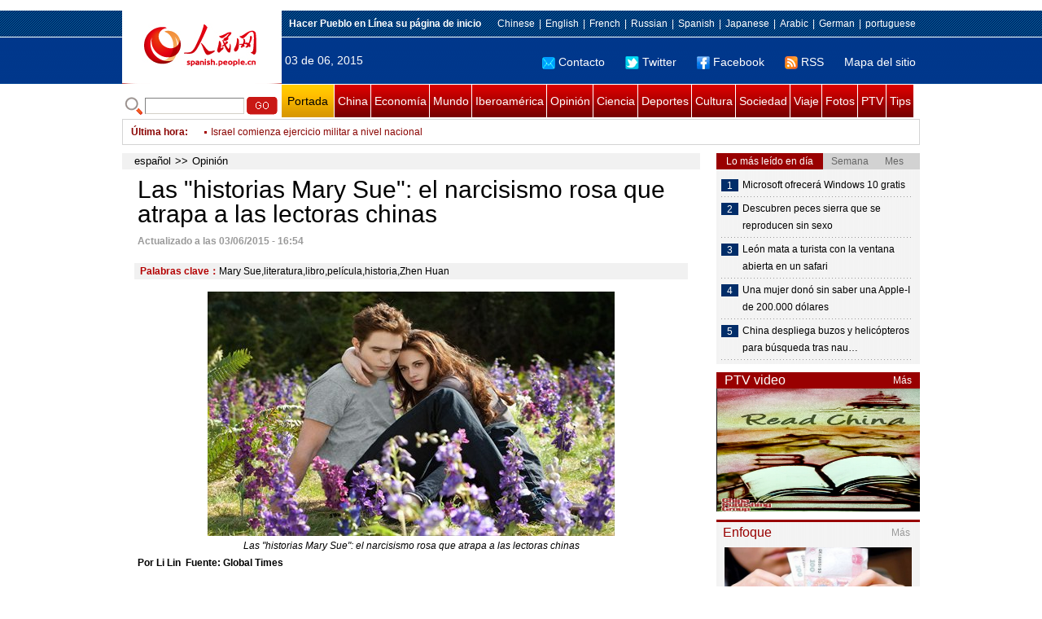

--- FILE ---
content_type: text/html
request_url: http://spanish.people.com.cn/n/2015/0331/c31619-8871848.html
body_size: 11773
content:
<!DOCTYPE html PUBLIC "-//W3C//DTD XHTML 1.0 Transitional//EN" "http://www.w3.org/TR/xhtml1/DTD/xhtml1-transitional.dtd">

<html xmlns="http://www.w3.org/1999/xhtml">

<head>

<meta http-equiv="content-type" content="text/html;charset=UTF-8">

<meta http-equiv="Content-Language" content="utf-8" />

<meta content="all" name="robots" />

<title>Las &quot;historias Mary Sue&quot;: el narcisismo rosa que atrapa a las lectoras chinas</title>

<meta name="copyright" content="" />

<meta name="description" content="Pekín, 31/03/2015(El Pueblo en Línea)- Soñar despierto, en vez de vivir la realidad, ha sido el refugio dorado de adolescentes y de algunos adultos que califican de frustrados. Este pasatiempo -aparentemente frívolo- ahora se vincula a la base argumental de un tipo de producción literaria conocida en China como "historias Mary Sue", un seudogénero del clásico folletín de ficción." />

<meta name="keywords" content="Mary Sue,literatura,libro,película,historia,Zhen Huan" />

<meta name="filetype" content="0">

<meta name="publishedtype" content="1">

<meta name="pagetype" content="1">

<meta name="catalogs" content="F_31619">

<meta name="contentid" content="F_8871848">

<meta name="publishdate" content="2015-03-31">

<meta name="author" content="F_121">

<meta name="source" content="Fuente：Pueblo en Línea Originales">

<meta name="editor" content="F_121">

<meta name="sourcetype" content="10">

<meta http-equiv="X-UA-Compatible" content="IE=EmulateIE7" />

<link href="/img/2011spanishpd/page.css" type="text/css" rel="stylesheet" media="all" />

<script src="/img/2011spanishpd/list.js" language="javascript" type="text/javascript"></script>

<script src="/img/2011spanishpd/effect.js" language="javascript" type="text/javascript"></script>

<script language="javascript" type="text/javascript">

function addfavor(url,title) {

if(confirm("\n网址："+url+"\n确定添加收藏?")){

var ua = navigator.userAgent.toLowerCase();

if(ua.indexOf("msie 8")>-1){

external.AddToFavoritesBar(url,title);//IE8

}else{

try {

window.external.addFavorite(url, title);

} catch(e) {

try {

window.sidebar.addPanel(title, url, "");//firefox

} catch(e) {

alert("加入收藏失败，请使用Ctrl+D进行添加");

}

}

}

}

return false;

}

</script>

</head>

<body>

<!--ad-->



<!--nav-->

<div class="nav clear">

	<div class="w980 clear">

		<div class="nav01_left fl"><img src="/img/2011spanishpd/images/logo.jpg" alt="" /></div>

    	<div class="nav01_right fr">

        	<p class="one clear"><span><a style=cursor:hand onclick=this.style.behavior='url(#default#homepage)';this.setHomePage('http://spanish.peopledaily.com.cn/')><b>Hacer&nbsp;Pueblo&nbsp;en&nbsp;Línea&nbsp;su&nbsp;página&nbsp;de&nbsp;inicio</b></font></a></span><em><a href="http://www.people.com.cn/" target="_blank">Chinese</a>|<a href="http://english.peopledaily.com.cn/" target="_blank">English</a>|<a href="http://french.peopledaily.com.cn/" target="_blank">French</a>|<a href="http://russian.people.com.cn/" target="_blank">Russian</a>|<a href="http://spanish.peopledaily.com.cn/" target="_blank">Spanish</a>|<a href="http://j.people.com.cn/" target="_blank">Japanese</a>|<a href="http://arabic.people.com.cn/" target="_blank">Arabic</a>|<a href="http://german.people.com.cn/" target="_blank">German</a>|<a href="http://portuguese.people.com.cn/" target="_blank">portuguese</a></em></p>

            <p class="two clear"><span>03 de 06, 2015</span><em><a href="mailto:master@cnwriter.com.cn"><img src="/img/2011spanishpd/images/icon1.gif" alt="" />Contacto</a></a><a href="http://Twitter.com" target="_blank"><img src="/img/2011spanishpd/images/icon2.gif" alt="" />Twitter</a><a href="www.facebook.com" target="_blank"><img src="/img/2011spanishpd/images/icon3.gif" alt="" />Facebook</a><a href="b" target="_blank"><img src="/img/2011spanishpd/images/icon4.gif" alt="" />RSS</a><a href="http://spanish.peopledaily.com.cn/31616/7783762.html" target="_blank">Mapa del sitio</a></em></p>

        </div>

    </div>

</div>

<div class="w980 nav02 clear">

	<div><form action="http://search.people.com.cn/language/search.do" name="searchForm" method="post"  target="_blank">
	<input type="hidden" name="dateFlag" value="false" />
	<input type="hidden" name="siteName" value="spanish" />
	<input type="hidden" name="pageNum" value="1" />
&nbsp;<img src="/img/2011spanishpd/images/icon5.gif" alt="" />&nbsp;<input name="keyword" id="keyword" type="text" class="one" value="" />&nbsp;<input type="image" name="button" id="button" value="search" src="/img/2011spanishpd/images/icon6.gif" />
</form></div>

    <p><a href="http://spanish.peopledaily.com.cn/" target="_blank" class="one">Portada</a><a href="http://spanish.peopledaily.com.cn/31621/index.html" target="_blank">China</a><a href="http://spanish.peopledaily.com.cn/31620/index.html" target="_blank">Economía</a><a href="http://spanish.peopledaily.com.cn/31618/index.html" target="_blank">Mundo</a><a href="http://spanish.peopledaily.com.cn/31617/index.html" target="_blank">Iberoamérica</a><a href="http://spanish.peopledaily.com.cn/31619/index.html" target="_blank">Opinión</a><a href="http://spanish.peopledaily.com.cn//92121/index.html" target="_blank">Ciencia</a><a href="http://spanish.peopledaily.com.cn/31615/index.html" target="_blank">Deportes</a><a href="http://spanish.peopledaily.com.cn//92122/index.html" target="_blank">Cultura</a><a href="http://spanish.peopledaily.com.cn/31614/index.html" target="_blank">Sociedad</a><a href="http://spanish.peopledaily.com.cn/204699/index.html" target="_blank">Viaje</a><a href="http://spanish.peopledaily.com.cn/31613/index.html" target="_blank">Fotos</a><a href="http://spanish.peopledaily.com.cn//101336/index.html" target="_blank">PTV</a><a href="http://spanish.peopledaily.com.cn/205763/index.html" target="_blank">Tips</a></p>

</div>

<!--new-->

<div class="width978 news clear">

	<div class="news_left">

    	<b><a href="http://spanish.peopledaily.com.cn/102262/index.html">&Uacute;ltima hora</a>:&nbsp;&nbsp;</b>
        <div id="listmar">
        	<ul><li><a href='/n/2015/0603/c31618-8901802.html' target=_blank>Los intereses comunes entre China y EEUU pesan más que sus diferencias, según embajador chino</a></li>
<li><a href='/n/2015/0603/c31621-8901800.html' target=_blank>Parte continental china reitera oposición a la "independencia de Taiwan"</a></li>
<li><a href='/n/2015/0603/c31615-8901798.html' target=_blank>Tenista Li Na da a luz a una bebé</a></li>
<li><a href='/n/2015/0603/c31620-8901797.html' target=_blank>IGC de servicios de China continúa creciendo en mayo: HSBC</a></li>
<li><a href='/n/2015/0603/c31615-8901794.html' target=_blank>Fútbol: Presidente de AFA esperaba renuncia de Blatter, pero no ahora</a></li>
<li><a href='/n/2015/0603/c31618-8901793.html' target=_blank>ONU conmemora 65º aniversario de agencia para refugiados palestinos</a></li>
<li><a href='/n/2015/0603/c31618-8901791.html' target=_blank>Israel comienza ejercicio militar a nivel nacional</a></li>
<li><a href='/n/2015/0603/c31620-8901789.html' target=_blank>Maersk Line ordena 11 buques para contenedores a empresa sudcoreana</a></li>
<li><a href='/n/2015/0603/c31620-8901788.html' target=_blank>Banco central israelí advierte sobre efecto de desempleo de árabes y ultraortodoxos sobre economía</a></li>
<li><a href='/n/2015/0603/c31615-8901786.html' target=_blank>China, máximo ganador en gala de premiación de atletismo en Asia</a></li>

</ul>
        </div>

    </div>

    <div class="news_right"></div>

    <script type="text/javascript">

	<!--   

	new simpleScroll("listmar",25,10,1);   

	-->

    </script>

</div>

<!--d2-->

<div class="w980 p2_content clearfix">

  	<div class="p2_left d2_left text_left fl">

    	<h6 class="d2_nav2"><a href="http://spanish.peopledaily.com.cn/" class="clink">español</a>&gt;&gt;<a href="http://spanish.peopledaily.com.cn/31619/" class="clink">Opinión</a></h6>

      	<h1>Las &quot;historias Mary Sue&quot;: el narcisismo rosa que atrapa a las lectoras chinas</h1>

        <div class="text_1 clear"><span>Actualizado a las 03/06/2015 - 16:54</span></div>

        <div class="text_2 clear"></div>

        <div class="text_3 clear"><b>Palabras clave：</b>Mary&nbsp;Sue,literatura,libro,película,historia,Zhen&nbsp;Huan</div>

        <div class="text_4 clear"><table width='450' cellspacing=0 cellpadding=3 align=center><tr><td align='center'><img src="/NMediaFile/2015/0401/FOREIGN201504011905000083604509003.jpeg"></td></tr><tr><td class="picdesc" align=center><font color='#000000'>Las &quot;historias Mary Sue&quot;: el narcisismo rosa que atrapa a las lectoras chinas</font></td></tr></table></div>

        <p>
	<strong>Por Li Lin&nbsp; Fuente: Global Times</strong></p>
<p>
	<strong>Pekín, 31/03/2015(El Pueblo en Línea)-&nbsp;</strong>Soñar despierto, en vez de vivir la realidad, ha sido el refugio dorado de adolescentes y de algunos adultos que califican de frustrados. Este pasatiempo -aparentemente frívolo- ahora se vincula a la base argumental de un tipo de producción literaria conocida en China como "historias Mary Sue", un seudogénero del clásico folletín de ficción.</p>
<p>
	"Cincuenta sombras de Grey, Crepúsculo, La leyenda de Zhen Huan y la Emperatriz de China, todos son ejemplos de historias de Mary Sue," opina Huo Zhi, seudónimo de un crítico de cine independiente que cuenta con más de 15 mil suscriptores en WeChat.</p>
<p>
	El origen del término puede atribuirse al personaje de Mary Sue que viaja a las estrellas, un folletín escrito por Paula Smith en 1973, que se publicó en el segundo número de Fanzine.</p>
<p>
	Según Huo, el término Mary Sue es generalmente usado para describir un personaje femenino que sirve a la autora como alter ego.</p>
<p>
	Típicamente, un personaje Mary Sue será una versión idealizada, anómala y perfecta de su propia creadora. Una mujer excepcionalmente bella, creativa, talentosa, sin defectos, admirada por todos y envidiada o amada por los otros personajes del folletín.</p>
<p>
	En China, quizás la obra más conocida al estilo Mary Sue es la leyenda de Zhen Huan, un folletín de palacio que fue publicado en 2007 por Liu Lianzi (seudónimo).</p>
<p>
	La novela en línea, que en sohu.com llegó a la cifra de las 4,8 millones de lecturas, en 2011fue adaptada en una serie de televisión de 76 capítulos y recientemente reeditada y lanzada en Estados Unidos por Netflix.</p>
<p>
	"Me encanta las detalladas descripciones de la belleza [de Zhen Huan], sus pensamientos y las relaciones románticas entre ella y los tres buenos mozos [que la cortejan]," opina Liang Zimeng, una estudiante de 16 años, que se describe como una fánatica de las obras de Liu Lianzi. "Deseo, a veces, ser ella".</p>
<p>
	Según Huo, un gran número de historias a lo Mary Sue se basan en el cortejo y enredos románticos. Las principales lectores de estos folletines son niñas y adolescentes.</p>
<p>
	"La razón que me gusta leer y ver historias Mary Sue es por las hermosas relaciones románticas," considera Liang. "La heroína no se apega a un hombre y nadie la culpa".</p>
<p>
	Yang Rong, profesor de psicología de la Academia China de Ciencias, afirma que la popularidad de las historias Mary Sue entre las chinas jóvenes fue impulsada por una visión del mundo típicamente narcisista y la aspiración adolescente a ser independiente y tener experiencias adultas.</p>
<p>
	"Como la economía de China se ha desarrollado, los niños están madurando y comienzan a fantasear sobre las relaciones de pareja a una edad más temprana, subraya Yang.</p>
<p>
	Mientras que excederse en las fantasías narcisistas proporcionadas por las historias Mary Sue puede ser perjudicial en la explosión de expectativas poco realistas sobre la vida real, considera Yang que no hay nada inusual o insano en ciertas fantasías narcisistas, especialmente durante la adolescencia, cuando la imaginación de la persona está especialmente activa. Un tipo de fantasía aspiracional.</p>
<p>
	"Es normal que una persona mentalmente sana sea un poco narcisista, y esta característica la puede expresar de diversas maneras,", advierte Yang. "Las historias Mary Sue crean un escenario mental ideal que cumple los deseo de la gente para llamar la atención, ser perfectos y poderosos".</p>
<p>
	Liang recuerda que la primera historia Mary Sue que leyó estaba ambientada en el mundo de Slam Dunk, un manga japonés acerca de un equipo de baloncesto de una escuela secundaria.</p>
<p>
	"El personaje Mary Sue tenía la misma edad que yo y veíamos la vida de la misma manera. Me identifiqué enseguida con ella. "[Leer] era como vivir en el mundo del folletín, pues era yo quien tenía esas relaciones románticas con los guapos jugadores de baloncesto".</p>
<p>
	Huo comparte la opinión de Yang que Mary Sue les da la oportunidad a los lectores de sublimar sus deseos incumplidos, pero señaló que la mayoría de las veces el término se usa despectivamente.</p>
<p>
	"[El término Mary Sue se asocia con historias] que están plagados de clichés, folletinescas, excesivamente rosas e ideales," opina Huo.</p>
<p>
	"Los personajes Mary Sue son generalmente chatos y no tienen una personalidad perfilada, estereotipos que se construyen sobre la base del más puro narcisismo. En términos artísticos no son nada, salvo fracasos".</p>
<p>
	Qin Yunuo, una adolescente que escribe historias Mary Sue y estudia la secundaria en Jinan, en Shandong, confiesa que está consciente de los límites del seudogénero Mary Sue.</p>
<p>
	El relato más reciente de Qin, titulado "La magia de la concubina imperial", fue serializado en hongxiu.com, un sitio web para folletines y ya ha tenido más de 40mil lectoras.</p>
<p>
	"Sé que mi relato es demasiado Mary Sue y que hay un montón de este tipo de historias en Internet," admite Qin, "Pero a mis lectoras le encantó y además gané más de 3000yuanes (483 dólares) por donaciones.</p>
<p>
	"La magia de la concubina imperial" cuenta la historia de una chica moderna que es transportada en el tiempo, convirtiéndose en una antigua princesa con poderes mágicos. En ese mundo antiguo, cinco reyes compiten por sus atenciones románticas.</p>
<p>
	Qin piensa que aunque algunos pueden criticar las historias Mary Sue, lo que valoraba más es que ella estaba siendo capaz de proyectarse a través de sus personajes y vivir esos momentos durante el proceso de escritura.</p>
<p>
	"Sentí que era la princesa cuando estaba escribiendo la historia",admite Qin. "Lloré casi media hora cuando tuve que escribir la escena de la muerte de uno de los reyes".</p>
<p>
	"En la década de 1980, cuando los folletines de Chiung Yao llegaron a nuestras vidas, nos permitió soñar despierto sobre el amor y las relaciones románticas," admite Huo.</p>
<p>
	"En aquellos tiempos, nos avergonzaba abrigar esas fantasías sobre el amor, por eso teníamos un diario que era secreto o sencillamente guardábamos esos sentimientos en el corazón...", concluye Huo.</p>


        <div class="text_4 clear"></div>
        
        <div class="ipc_none clearfix">
        <ul class="ipc_none_pic01 clear clearfix"><li><a href="http://spanish.peopledaily.com.cn/n/2015/0528/c31614-8899092.html" target="_blank"><img src="/NMediaFile/2015/0529/FOREIGN201505291755366339794528150.jpg" width="160" height="105" alt="Empresa editorial china debuta en Times Square"></a><a href="http://spanish.peopledaily.com.cn/n/2015/0528/c31614-8899092.html" target="_blank">Empresa editorial china debuta en Times Square</a></li>
<li><a href="/n/2015/0529/c204699-8899794.html" target="_blank"><img src="/NMediaFile/2015/0529/FOREIGN201505291730000565607190785.jpg" width="160" height="105" alt="¿Qué se siente al viajar a la China de hace 30 años?&#13;"></a><a href="/n/2015/0529/c204699-8899794.html" target="_blank">¿Qué se siente al viajar a la China de hace 30 años?
</a></li>
<li><a href="/n/2015/0527/c31619-8898397.html" target="_blank"><img src="/NMediaFile/2015/0529/FOREIGN201505291755002814869985950.jpg" width="160" height="105" alt="Palabras claves de la visita del primer ministro Li Keqiang a América Latina "></a><a href="/n/2015/0527/c31619-8898397.html" target="_blank">Palabras claves de la visita del primer ministro Li Keqiang a América Latina </a></li>
<li><a href="/n/2015/0527/c31620-8898542.html" target="_blank"><img src="/NMediaFile/2015/0527/FOREIGN201505271527000382597774351.jpg" width="160" height="105" alt="Gran fervor de iniciativa empresarial en las zonas pobres gracias a &quot;Internet plus&quot;"></a><a href="/n/2015/0527/c31620-8898542.html" target="_blank">Gran fervor de iniciativa empresarial en las zonas pobres gracias a "Internet plus"</a></li>
<li><a href="/n/2015/0527/c31621-8898551.html" target="_blank"><img src="/NMediaFile/2015/0527/FOREIGN201505271624000111614301995.jpg" width="160" height="105" alt="Las 10 principales marcas de baijiu chino"></a><a href="/n/2015/0527/c31621-8898551.html" target="_blank">Las 10 principales marcas de baijiu chino</a></li>
<li><a href="/n/2015/0528/c92121-8898994.html" target="_blank"><img src="/NMediaFile/2015/0528/FOREIGN201505281117000121990512328.jpg" width="160" height="105" alt="Los 9 dispositivos para usar con smartphones más populares"></a><a href="/n/2015/0528/c92121-8898994.html" target="_blank">Los 9 dispositivos para usar con smartphones más populares</a></li>
<li><a href="/n/2015/0529/c204699-8899738.html" target="_blank"><img src="/NMediaFile/2015/0529/FOREIGN201505291613000596072085472.jpg" width="160" height="105" alt="Los 10 restaurantes más caros de Pekín en 2015"></a><a href="/n/2015/0529/c204699-8899738.html" target="_blank">Los 10 restaurantes más caros de Pekín en 2015</a></li>
<li><a href="/n/2015/0527/c92122-8898337.html" target="_blank"><img src="/NMediaFile/2015/0527/FOREIGN201505270925000470729292105.png" width="160" height="105" alt="Brad Pitt es bisexual,&#13; según «Star»"></a><a href="/n/2015/0527/c92122-8898337.html" target="_blank">Brad Pitt es bisexual,
 según «Star»</a></li>
<li><a href="/n/2015/0527/c92122-8898330.html" target="_blank"><img src="/NMediaFile/2015/0527/FOREIGN201505270920000144187238631.jpg" width="160" height="105" alt="La Barbie rusa compite con la Barbie humana"></a><a href="/n/2015/0527/c92122-8898330.html" target="_blank">La Barbie rusa compite con la Barbie humana</a></li>
</ul>
        </div>

        <div class="pt10 text_5 clear"><a href="#" onclick="window.print();"><img src="/img/2011spanishpd/images/icon8.gif" alt="" />Imprimir</a><a href="javascript:;" onclick="javascript:addfavor('/n/2015/0331/c31619-8871848.html

','Las&nbsp;&quot;historias&nbsp;Mary&nbsp;Sue&quot;:&nbsp;el&nbsp;narcisismo&nbsp;rosa&nbsp;que&nbsp;atrapa&nbsp;a&nbsp;las&nbsp;lectoras&nbsp;chinas');"><img src="/img/2011spanishpd/images/icon9.gif" alt="" />Favorito</a><a target=_blank href="mailto:spanish@people.cn"><img src="/img/2011spanishpd/images/icon10.gif" alt="" />Corregir</a><a href="mailto:spanish@people.cn"><img src="/img/2011spanishpd/images/icon11.gif" alt="" />e-mail</a><b><a href="http://posts.people.com.cn/bbs_new/app/src/main/?action=list&amp;bid=5543860&amp;channel_id=31619&amp;id=8871848&amp;lang=spanish" target="_blank">Comentarios</a></b></div>

        <div class="p2_3 text_6 clear">

        	<div class="rollBox2 clear">

     			<div class="LeftBotton2" onmousedown="ISL_GoUp2()" onmouseup="ISL_StopUp2()" onmouseout="ISL_StopUp2()"></div>

     			<div class="Cont2" id="ISL_Cont2">

      			<div class="ScrCont2">

       			<div id="List3">

            		<div class="pic2"><a href="/n/2015/0603/c31615-8901798.html" target=_blank><img src="/NMediaFile/2015/0603/FOREIGN201506031622000405595836852.jpg" width="143" height="108" alt="Tenista Li Na da a luz a una bebé"/></a><a href="/n/2015/0603/c31615-8901798.html" target=_blank>Tenista Li Na da a luz a una bebé</a></div>
<div class="pic2"><a href="/n/2015/0603/c31618-8901793.html" target=_blank><img src="/NMediaFile/2015/0603/FOREIGN201506031618000419331859371.jpg" width="143" height="108" alt="ONU conmemora 65º aniversario de agencia para refugiados palestinos"/></a><a href="/n/2015/0603/c31618-8901793.html" target=_blank>ONU conmemora 65º aniversario de agencia para refugiados palestinos</a></div>
<div class="pic2"><a href="/n/2015/0603/c31618-8901776.html" target=_blank><img src="/NMediaFile/2015/0603/FOREIGN201506031610000095910946306.jpg" width="143" height="108" alt="Grecia presenta &quot;plan realista&quot; para salir de crisis de deuda, dice PM"/></a><a href="/n/2015/0603/c31618-8901776.html" target=_blank>Grecia presenta &quot;plan realista&quot; para salir de crisis de deuda, dice PM</a></div>
<div class="pic2"><a href="/n/2015/0603/c92122-8901764.html" target=_blank><img src="/NMediaFile/2015/0603/FOREIGN201506031559000357715817703.jpg" width="143" height="108" alt="El rancho de Michael Jackson a la venta por US$100 millones"/></a><a href="/n/2015/0603/c92122-8901764.html" target=_blank>El rancho de Michael Jackson a la venta por US$100 millones</a></div>
<div class="pic2"><a href="/n/2015/0603/c92122-8901754.html" target=_blank><img src="/NMediaFile/2015/0603/FOREIGN201506031548000107398656791.jpg" width="143" height="108" alt="Los caprichos de Mariah Carey"/></a><a href="/n/2015/0603/c92122-8901754.html" target=_blank>Los caprichos de Mariah Carey</a></div>
<div class="pic2"><a href="/n/2015/0603/c31618-8901742.html" target=_blank><img src="/NMediaFile/2015/0603/FOREIGN201506031542000074269293433.jpg" width="143" height="108" alt="Dos amigos se convierten en héroes al evitar una masacre terrorista"/></a><a href="/n/2015/0603/c31618-8901742.html" target=_blank>Dos amigos se convierten en héroes al evitar una masacre terrorista</a></div>
<div class="pic2"><a href="/n/2015/0603/c92121-8901570.html" target=_blank><img src="/NMediaFile/2015/0603/FOREIGN201506031058000197230812865.jpg" width="143" height="108" alt="La infidelidad femenina podría ser genética"/></a><a href="/n/2015/0603/c92121-8901570.html" target=_blank>La infidelidad femenina podría ser genética</a></div>
<div class="pic2"><a href="/n/2015/0603/c31618-8901566.html" target=_blank><img src="/NMediaFile/2015/0603/FOREIGN201506031054000349284664444.jpg" width="143" height="108" alt="FBI mata en Boston a un hombre armado con un cuchillo"/></a><a href="/n/2015/0603/c31618-8901566.html" target=_blank>FBI mata en Boston a un hombre armado con un cuchillo</a></div>
<div class="pic2"><a href="/n/2015/0603/c92121-8901561.html" target=_blank><img src="/NMediaFile/2015/0603/FOREIGN201506031051000516408921034.jpg" width="143" height="108" alt="Aparece una flecha gigante en el Sol"/></a><a href="/n/2015/0603/c92121-8901561.html" target=_blank>Aparece una flecha gigante en el Sol</a></div>
<div class="pic2"><a href="/n/2015/0603/c92122-8901501.html" target=_blank><img src="/NMediaFile/2015/0603/FOREIGN201506031001000001278813667.jpg" width="143" height="108" alt="Jennifer López desata polémica tras su concierto en Marruecos"/></a><a href="/n/2015/0603/c92122-8901501.html" target=_blank>Jennifer López desata polémica tras su concierto en Marruecos</a></div>



            	</div>

				<div id="List4"></div>

      			</div>

				</div>

				<div class="RightBotton2" onmousedown="ISL_GoDown2()" onmouseup="ISL_StopDown2()" onmouseout="ISL_StopDown2()"></div> 

			</div>

        	<script language="javascript" type="text/javascript"> 

<!-- 

//图片滚动列表 mengjia 070816 

var Speed2 = 10; //速度(毫秒) 

var Space2 = 5; //每次移动(px) 

var PageWidth2 = 162; //翻页宽度 

var fill2 = 0; //整体移位 

var MoveLock2 = false; 

var MoveTimeObj2; 

var Comp2 = 0; 

var AutoPlayObj2 = null; 

GetObj("List4").innerHTML = GetObj("List3").innerHTML; 

GetObj('ISL_Cont2').scrollLeft = fill2; 

GetObj("ISL_Cont2").onmouseover = function(){clearInterval(AutoPlayObj2);} 

GetObj("ISL_Cont2").onmouseout = function(){AutoPlay2();} 

AutoPlay2(); 

function GetObj(objName){if(document.getElementById){return eval('document.getElementById("'+objName+'")')}else{return eval('document.all.'+objName)}} 

function AutoPlay2(){ //自动滚动 

clearInterval(AutoPlayObj2); 

AutoPlayObj2 = setInterval('ISL_GoDown2();ISL_StopDown2();',5000); //间隔时间 

} 

function ISL_GoUp2(){ //上翻开始 

if(MoveLock2) return; 

clearInterval(AutoPlayObj2); 

MoveLock2 = true; 

MoveTimeObj2 = setInterval('ISL_ScrUp2();',Speed2); 

} 

function ISL_StopUp2(){ //上翻停止 

clearInterval(MoveTimeObj2); 

if(GetObj('ISL_Cont2').scrollLeft % PageWidth2 - fill2 != 0){ 

Comp2 = fill2 - (GetObj('ISL_Cont2').scrollLeft % PageWidth2); 

CompScr2(); 

}else{ 

MoveLock2 = false; 

} 

AutoPlay(); 

} 

function ISL_ScrUp2(){ //上翻动作 

if(GetObj('ISL_Cont2').scrollLeft <= 0){GetObj('ISL_Cont2').scrollLeft = GetObj('ISL_Cont2').scrollLeft + GetObj('List3').offsetWidth} 

GetObj('ISL_Cont2').scrollLeft -= Space2 ; 

} 

function ISL_GoDown2(){ //下翻 

clearInterval(MoveTimeObj2); 

if(MoveLock2) return; 

clearInterval(AutoPlayObj2); 

MoveLock2 = true; 

ISL_ScrDown2(); 

MoveTimeObj2 = setInterval('ISL_ScrDown2()',Speed2); 

} 

function ISL_StopDown2(){ //下翻停止 

clearInterval(MoveTimeObj2); 

if(GetObj('ISL_Cont2').scrollLeft % PageWidth2 - fill2 != 0 ){ 

Comp2 = PageWidth2 - GetObj('ISL_Cont2').scrollLeft % PageWidth2 + fill2; 

CompScr2(); 

}else{ 

MoveLock2 = false; 

} 

AutoPlay2(); 

} 

function ISL_ScrDown2(){ //下翻动作 

if(GetObj('ISL_Cont2').scrollLeft >= GetObj('List3').scrollWidth){GetObj('ISL_Cont2').scrollLeft = GetObj('ISL_Cont2').scrollLeft - GetObj('List3').scrollWidth;} 

GetObj('ISL_Cont2').scrollLeft += Space2 ; 

} 

function CompScr2(){ 

var num2; 

if(Comp2 == 0){MoveLock2 = false;return;} 

if(Comp2 < 0){ //上翻 

if(Comp2 < -Space2){ 

   Comp2 += Space2; 

   num2 = Space2; 

}else{ 

   num2 = -Comp2; 

   Comp2 = 0; 

} 

GetObj('ISL_Cont2').scrollLeft -= num2; 

setTimeout('CompScr2()',Speed2); 

}else{ //下翻 

if(Comp2 > Space2){ 

   Comp2 -= Space2; 

   num2 = Space2; 

}else{ 

   num2 = Comp2; 

   Comp2 = 0; 

} 

GetObj('ISL_Cont2').scrollLeft += num2; 

setTimeout('CompScr2()',Speed2); 

} 

} 

//-->

</script>

        </div>

        <div class="text_7 clear">

        	<h3><h3>Noticias relacionadas:</h3></h3>

            <ul class="list_14 clear"><li><a href="/n/2015/0328/c92122-8870296.html" target=_blank>Un&nbsp;libro&nbsp;revela&nbsp;el&nbsp;drama&nbsp;existencial&nbsp;del&nbsp;cineasta&nbsp;Zhang&nbsp;Yimou</a></li><li><a href="/n/2015/0320/c92122-8866173.html" target=_blank>El&nbsp;esperado&nbsp;filme&nbsp;“Avengers:&nbsp;Era&nbsp;de&nbsp;Ultron”&nbsp;se&nbsp;estrenará&nbsp;en&nbsp;mayo</a></li><li><a href="/n/2015/0319/c92122-8865552.html" target=_blank>Serie&nbsp;de&nbsp;televisión&nbsp;china&nbsp;“Emperatriz&nbsp;en&nbsp;Palacio”&nbsp;llega&nbsp;a&nbsp;Netflix</a></li><li><a href="/n/2015/0319/c92122-8865537.html" target=_blank>Primer&nbsp;libro&nbsp;con&nbsp;el&nbsp;epistolario&nbsp;entre&nbsp;Picasso&nbsp;y&nbsp;Dalí</a></li><li><a href="/n/2015/0317/c92122-8864208.html" target=_blank>La&nbsp;nueva&nbsp;&quot;Cenicienta&quot;&nbsp;triunfa&nbsp;en&nbsp;su&nbsp;estreno</a></li><li><a href="/n/2015/0316/c92121-8863647.html" target=_blank>Crean&nbsp;tela&nbsp;que&nbsp;cambia&nbsp;de&nbsp;colores&nbsp;como&nbsp;un&nbsp;camaleón</a></li><li><a href="/n/2015/0303/c92122-8856286.html" target=_blank>Se&nbsp;estrena&nbsp;película&nbsp;sobre&nbsp;el&nbsp;papa&nbsp;Pío&nbsp;XII</a></li><li><a href="/n/2015/0215/c92122-8851253.html" target=_blank>Entrevista&nbsp;con&nbsp;el&nbsp;cineasta&nbsp;francés&nbsp;Jean-Jacques&nbsp;Annaud:&nbsp;<br>&quot;Lo&nbsp;maravilloso&nbsp;es&nbsp;tratar&nbsp;de&nbsp;entender&nbsp;las&nbsp;razones&nbsp;de&nbsp;los&nbsp;demás,&nbsp;incluso&nbsp;si&nbsp;es&nbsp;tu&nbsp;enemigo&quot;</a></li><li><a href="/n/2015/0120/c92122-8838393.html" target=_blank>El&nbsp;garaje&nbsp;de&nbsp;Steve&nbsp;Jobs&nbsp;prepara&nbsp;el&nbsp;rodaje&nbsp;de&nbsp;su&nbsp;polémica&nbsp;película</a></li><li><a href="/n/2014/1229/c92122-8829032.html" target=_blank>La&nbsp;película&nbsp;«The&nbsp;Interview»&nbsp;ya&nbsp;disponible&nbsp;en&nbsp;iTunes</a></li><li><a href="/n/2014/1226/c92122-8828278.html" target=_blank>Egipto&nbsp;prohíbe&nbsp;la&nbsp;película&nbsp;&quot;Exodus&quot;&nbsp;por&nbsp;distorsionar&nbsp;la&nbsp;Historia</a></li><li><a href="/n/2014/1212/c92122-8821812.html" target=_blank>El&nbsp;burro&nbsp;más&nbsp;famoso&nbsp;de&nbsp;la&nbsp;literatura&nbsp;cumple&nbsp;cien&nbsp;años</a></li><li><a href="/n/2014/1127/c92122-8814886.html" target=_blank>Encuentran&nbsp;documentos&nbsp;que&nbsp;avalan&nbsp;la&nbsp;historia&nbsp;real&nbsp;de&nbsp;Don&nbsp;Quijote</a></li><li><a href="/n/2014/1120/c92122-8811884.html" target=_blank>El&nbsp;escritor&nbsp;peruano&nbsp;Juan&nbsp;Morillo&nbsp;presenta&nbsp;su&nbsp;novela&nbsp;La&nbsp;Casa&nbsp;Vieja</a></li><li><a href="/n/2014/1119/c92122-8811391.html" target=_blank>Presentan&nbsp;libro&nbsp;en&nbsp;español&nbsp;sobre&nbsp;medicina&nbsp;tradicional&nbsp;china</a></li><li><a href="/n/2014/1114/c92122-8809195.html" target=_blank>Escribir&nbsp;literatura:&nbsp;¿&nbsp;talento&nbsp;individual&nbsp;o&nbsp;experiencia&nbsp;transmisible?</a></li><li><a href="/n/2014/1009/c31614-8792303.html" target=_blank>En&nbsp;Chongqing&nbsp;se&nbsp;venden&nbsp;libros&nbsp;por&nbsp;kilogramo</a></li><li><a href="/n/2014/0819/c92122-8771666.html" target=_blank>Recuperan&nbsp;importante&nbsp;libro&nbsp;de&nbsp;Nicolás&nbsp;Copérnico</a></li><li><a href="/n/2014/0818/c92122-8771076.html" target=_blank>Gran&nbsp;parte&nbsp;de&nbsp;los&nbsp;premios&nbsp;literarios&nbsp;chinos&nbsp;no&nbsp;convencen&nbsp;a&nbsp;los&nbsp;lectores</a></li><li><a href="/n/2014/0807/c31614-8766671.html" target=_blank>Abren&nbsp;restaurante&nbsp;con&nbsp;temática&nbsp;“Wuxia”&nbsp;en&nbsp;Jiangxi</a></li><li><a href="/n/2014/0804/c31617-8764715.html" target=_blank>En&nbsp;Cuba:&nbsp;la&nbsp;historia&nbsp;del&nbsp;azúcar,&nbsp;contada&nbsp;por&nbsp;sus&nbsp;locomotoras</a></li><li><a href="/31616/8567678.html" target=_blank>Diez&nbsp;mayores&nbsp;imperios&nbsp;del&nbsp;mundo&nbsp;(10)</a></li><li><a href="/31616/8567677.html" target=_blank>Diez&nbsp;mayores&nbsp;imperios&nbsp;del&nbsp;mundo&nbsp;(9)</a></li><li><a href="/31616/8567676.html" target=_blank>Diez&nbsp;mayores&nbsp;imperios&nbsp;del&nbsp;mundo&nbsp;(8)</a></li><li><a href="/31616/8567675.html" target=_blank>Diez&nbsp;mayores&nbsp;imperios&nbsp;del&nbsp;mundo&nbsp;(7)</a></li></ul>

        </div>

  	</div>

    <div class="p2_right fr">

    	<div class="clear"><img src="/img/2011spanishpd/images/line250a.gif" alt="" /></div>

    	<div class="ph_list clear">

        	<ol>

            	<li class="one" style="cursor:pointer;" id="ba_1" onmouseover="swapAon(1)">Lo más leído en día</li>

                <li style="cursor:pointer;" id="ba_2" onmouseover="swapAon(2)">Semana</li>

                <li style="cursor:pointer;" id="ba_3" onmouseover="swapAon(3)">Mes</li>

            </ol>

    		<ul id="bb_1" style="display:block;">

				<li><span>1</span><a href="/n/2015/0602/c92121-8900937.html" target="_blank">Microsoft ofrecerá Windows 10 gratis</a></li><li><span>2</span><a href="/n/2015/0602/c92121-8900948.html" target="_blank">Descubren peces sierra que se reproducen sin sexo</a></li><li><span>3</span><a href="/n/2015/0602/c31614-8900933.html" target="_blank">León mata a turista con la ventana abierta en un safari</a></li><li><span>4</span><a href="/n/2015/0602/c92121-8900920.html" target="_blank">Una mujer donó sin saber una Apple-I de 200.000 dólares</a></li><li><span>5</span><a href="/n/2015/0603/c31614-8901453.html" title="China despliega buzos y helicópteros para búsqueda tras naufragio de crucero" target="_blank">China despliega buzos y helicópteros para búsqueda tras nau…</a></li>

			</ul>

            <ul id="bb_2" style="display:none;">

            	<li><span>1</span><a href="/n/2015/0601/c92121-8900300.html" target="_blank"> Ofrecen 100.000 dólares a la desconocida donó un Apple de 1976</a></li><li><span>2</span><a href="/n/2015/0602/c92121-8900937.html" target="_blank">Microsoft ofrecerá Windows 10 gratis</a></li><li><span>3</span><a href="/n/2015/0602/c92121-8900948.html" target="_blank">Descubren peces sierra que se reproducen sin sexo</a></li><li><span>4</span><a href="/n/2015/0527/c92122-8898337.html" target="_blank">Brad Pitt es bisexual, según «Star»</a></li><li><span>5</span><a href="/n/2015/0527/c92122-8898330.html" target="_blank">La Barbie rusa compite con la Barbie humana</a></li>

			</ul>

            <ul id="bb_3" style="display:none;">

				<li><span>1</span><a href="/n/2015/0507/c31614-8888525.html" target="_blank">Pena de 15 años de cárcel por tener sexo en una playa pública</a></li><li><span>2</span><a href="/n/2015/0519/c31615-8894296.html" target="_blank">Muere el deportista Dean Potter realizando un salto base</a></li><li><span>3</span><a href="/n/2015/0518/c31614-8893864.html" target="_blank">El puente japonés que es una pesadilla para los conductores</a></li><li><span>4</span><a href="/n/2015/0515/c92121-8892749.html" target="_blank">Descubren el primer pez de sangre caliente</a></li><li><span>5</span><a href="/n/2015/0515/c92121-8892726.html" target="_blank">Amazon regalará más de 125 euros en apps y juegos pagos durante 3 días</a></li>

			</ul>

	    </div>

        <div class="clear"><img src="/img/2011spanishpd/images/line250a.gif" alt="" /></div>

        <h3 class="p2_6 clear"><span>PTV video</span><a href="http://spanish.peopledaily.com.cn//101336/index.html" target="_blank">Más</a></h3>
        <div class="clear"><a href="http://spanish.peopledaily.com.cn/n/2015/0528/c31614-8899092.html" target=_blank><img src="/NMediaFile/2015/0528/FOREIGN201505281650315040149259674.jpg" width="250" height="151" alt="Empresa editorial china debuta en Times Square"/></a>
</div>

        <div class="clear"><img src="/img/2011spanishpd/images/line250a.gif" alt="" /></div>

      	<h3 class="p2_4 clear"><span>Enfoque</span><a href="http://spanish.peopledaily.com.cn/100751/index.html" target="_blank">Más</a></h3><p class="p2_7 clear"><a href="/n/2015/0602/c31620-8901084.html" target=_blank><img src="/NMediaFile/2015/0602/FOREIGN201506021445000128839777883.jpg" width="230" height="150" alt="Los empleados chinos experimentan un incremento salarial promedio del 9%"/></a>


        <ul class="pt10 list_13 clear"><li><a href='/n/2015/0602/c31620-8901084.html' target=_blank>Los empleados chinos experimentan un incremento salarial promedio del 9%</a></li>
<li><a href='/n/2015/0528/c31620-8899087.html' target=_blank>Cinco cuestiones claves sobre la economía china: entrevista exclusiva con una 'autoridad anónima'</a></li>
<li><a href='/n/2015/0529/c31614-8899564.html' target=_blank>Hombre con minusvalía realiza trabajo de mensajería</a></li>
<li><a href='/n/2015/0526/c92122-8897805.html' target=_blank>Las universidades chinas ascienden en la clasificación mundial</a></li>
<li><a href='/n/2015/0525/c92121-8897181.html' target=_blank>Didi Kuaidi capta 30 millones de clientes diarios en 3 años</a></li>
<li><a href='/n/2015/0522/c31621-8896311.html' target=_blank>Las empresas chinas crean empleo en EE.UU</a></li>
<li><a href='/n/2015/0522/c31614-8896307.html' target=_blank>Viaje al futuro</a></li>
<li><a href='/n/2015/0521/c31620-8895329.html' target=_blank>China destina 20.200 millones de dólares para financiar programa de vivienda asequible</a></li>
<li><a href='/n/2015/0520/c31614-8894996.html' target=_blank>Disminuye el número de restaurantes que ofrecen carne de perro</a></li>
<li><a href='/n/2015/0519/c31621-8894328.html' target=_blank>Río de Janeiro da una calurosa bienvenida a China</a></li>
</ul>

		<div class="clear"><img src="/img/2011spanishpd/images/line250a.gif" alt="" /></div>

		<h3 class="p2_4 clear"><span>Columnistas</span><a href="http://spanish.peopledaily.com.cn/204718/index.html" target="_blank">Más</a></h3>
   	  	<ul class="p3_7 clear"><li><a href="/n/2015/0128/c204718-8842599.html" target=_blank><img src="/NMediaFile/2015/0128/FOREIGN201501281918000150634500205.jpg" width="80" height="80" alt="CELAC: Unidad y progreso de América Latina y el Caribe"/></a>CELAC: Unidad y progreso de América Latina y el Caribe</li>
<li><a href="http://spanish.peopledaily.com.cn/n/2014/1229/c92122-8829024.html" target=_blank><img src="/NMediaFile/2014/1229/FOREIGN201412291107212924152605410.jpg" width="80" height="80" alt="Lo más destacado de la cultura iberoamericana en China en 2014"/></a>Lo más destacado de la cultura iberoamericana en China en 2014</li>
</ul>

        <ol class="pb10 p3_8 clear"><li><p><a href="http://spanish.peopledaily.com.cn/32001/311415/index.html" target=_blank><img src="/NMediaFile/2015/0601/FOREIGN201506012035298072959926793.jpg" width="228" height="78" alt=""/></a><a href="http://spanish.peopledaily.com.cn/32001/311415/index.html" target=_blank></a></p></li>
<li><p><a href="http://spanish.peopledaily.com.cn/32001/311562/index.html" target=_blank><img src="/NMediaFile/2015/0515/FOREIGN201505151620188760206392752.jpg" width="228" height="78"/></a></p></li>
<li><p><a href="http://spanish.peopledaily.com.cn/32001/311506/index.html" target=_blank><img src="/NMediaFile/2015/0428/FOREIGN201504281244535159517761103.jpg" width="228" height="78"/></a></p></li>
<li><p><a href="http://spanish.peopledaily.com.cn/32001/311450/index.html" target=_blank><img src="/NMediaFile/2015/0420/FOREIGN201504201824455987735631120.jpg" width="228" height="78"/></a></p></li>
<li><p><a href="http://spanish.peopledaily.com.cn/32001/311379/index.html" target=_blank><img src="/NMediaFile/2015/0416/FOREIGN201504161645379360554244477.jpg" width="228" height="78"/></a></p></li>
<li><p><a href="http://spanish.peopledaily.com.cn/32001/311251/index.html" target=_blank><img src="/NMediaFile/2015/0326/FOREIGN201503261117022634000435295.jpg" width="228" height="78"/></a></p></li>
</ol>

    </div>

</div>

<!--link-->

<div class="mt10 w980 link_1 clear"><a href="http://spanish.peopledaily.com.cn/" target="_blank">Portada</a><a href="http://spanish.peopledaily.com.cn/31621/index.html" target="_blank">China</a><a href="http://spanish.peopledaily.com.cn/31620/index.html" target="_blank">Economía</a><a href="http://spanish.peopledaily.com.cn/31618/index.html" target="_blank">Mundo</a><a href="http://spanish.peopledaily.com.cn/31617/index.html" target="_blank">Iberoamérica</a><a href="http://spanish.peopledaily.com.cn/31619/index.html" target="_blank">Opinión</a><a href="http://spanish.peopledaily.com.cn//92121/index.html" target="_blank">Ciencia-Tec</a><a href="http://spanish.peopledaily.com.cn/31615/index.html" target="_blank">Deportes</a><a href="http://spanish.peopledaily.com.cn//92122/index.html" target="_blank">Cultura</a><a href="http://spanish.peopledaily.com.cn/31614/index.html" target="_blank">Sociedad</a><a href="http://spanish.peopledaily.com.cn/204699/index.html" target="_blank">Viaje</a><a href="http://spanish.peopledaily.com.cn/31613/index.html" target="_blank">Fotos</a><a href="http://spanish.peopledaily.com.cn//101336/index.html" target="_blank">PTV</a><a href="b" target="_blank">Blogs</a></div>

<div class="w980 link_2 clear"><img src="/img/2011spanishpd/images/link_1.gif" alt="" border="0" usemap="#Map" />

  <map name="Map" id="Map"><area shape="rect" coords="400,11,444,36" href="http://kr.people.com.cn/" target="_blank" alt="" /><area shape="rect" coords="315,9,354,36" href="http://russian.people.com.cn/" target="_blank" alt="" /><area shape="rect" coords="355,9,395,36" href="http://arabic.people.com.cn/" target="_blank" alt="" /><area shape="rect" coords="315,11,354,36" href="#" alt="" /><area shape="rect" coords="255,9,311,36" href="#" alt="" /><area shape="rect" coords="195,8,247,36" href="http://french.peopledaily.com.cn/" target="_blank" alt="" /><area shape="rect" coords="136,7,185,36" href="http://j.people.com.cn/" target="_blank" alt="" /><area shape="rect" coords="85,7,132,36" href="http://english.peopledaily.com.cn/" target="_blank" alt="" />

    <area shape="rect" coords="0,5,31,36" href="http://www.people.com.cn/" target="_blank" alt="人民网" />

    <area shape="rect" coords="39,6,75,36" href="http://www.people.com.cn/BIG5/" target="_blank" alt="" />

  </map>

</div>

<!--copyright-->

<div id="copyright">Copyright: Queda rigurosamente prohibida la redistribución total o parcial de los <br />
contenidos de los servicios de Pueblo en Línea sin el consentimiento expreso suyo. </div>

<script src="/css/2010tianrun/webdig_test.js" language="javascript" type="text/javascript"></script>

<img src="http://58.68.146.44:8000/d.gif?id=8871848" width=0 height=0>

</body>

</html>